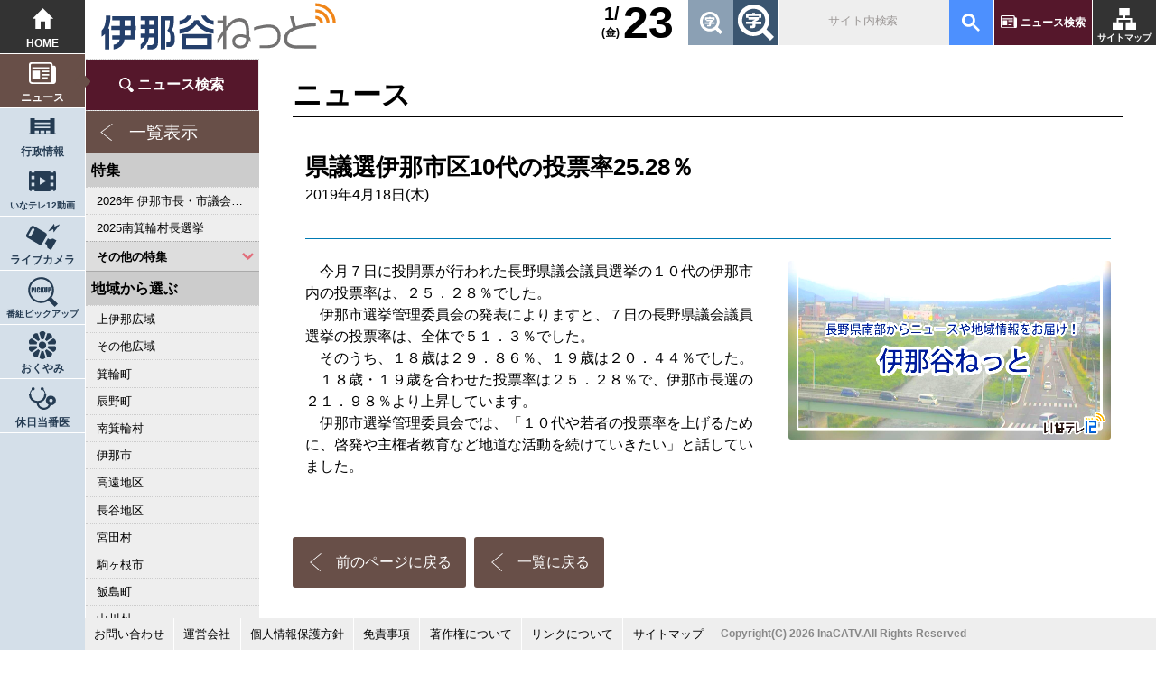

--- FILE ---
content_type: text/html; charset=UTF-8
request_url: https://ina-dani.net/topics/detail/?id=53777
body_size: 4309
content:
<!DOCTYPE HTML>
<html lang="ja">
<head>
  <meta charset="UTF-8" />
  <meta name="viewport" content="width=device-width, user-scalable=yes, maximum-scale=1.0, minimum-scale=1.0">
  <title>県議選伊那市区10代の投票率25.28％｜ニュース｜伊那谷ねっと</title>
    <meta name="keywords" content="地域情報,地域ポータル,ニュース,行政情報,ライブカメラ,伊那市,南箕輪村,箕輪町,長野県,南信">
    <meta name="description" content="伊那谷から長野県南部からニュースや地域情報をお届け！伊那谷発信地域ポータルサイトです。">
  <link rel="stylesheet" href="/css/reset.css?1618352760" />
<link rel="stylesheet" href="/css/common.css?1690165167" />
<link rel="stylesheet" href="/css/rp.css?1755652599" />
<script src="/js/pc/jquery-2.1.0.min.js?1544770920"></script>
<script src="/js/pc/ga.js?1544770920"></script>
<script src="/js/common.js?1544770920"></script>

  <script src="/js/pc/topics/side_content.js?1544770920"></script><script src="/js/pc/jquery.fontScaler.js"></script>
<script async src="https://www.googletagmanager.com/gtag/js?id=UA-51668172-2"></script>
<link rel="stylesheet" href="/js/pc/carousel/owl.carousel.min.css">
<script src="/js/pc/carousel/owl.carousel.js"></script>
<script src="/js/pc/script.js"></script>
  <!--[if lt IE 9]>
  <script src="js/html5shiv-printshiv.js"></script>
  <script src="js/css3-mediaqueries.js"></script>
  <script src="js/respond.src.js"></script>
  <![endif]-->
</head>
<body id="" class="topics detail">
  
<header class="header">
<h1><a href="/" title="伊那谷ねっと トップページ"><img src="/img/pc/parts/logo.svg" alt="伊那谷ねっと"></a></h1>
<a href="/sitemap" title="サイトマップ">サイトマップ</a>
<a href="/topics/search">ニュース検索</a>
<gcse:searchbox-only resultsUrl="/sitesearch"></gcse:searchbox-only>
<div class="font"></div>
<!--div class="filter"><input id="filter" type="checkbox"><label for="filter"></label></div-->
<div class="weather">
</div>
<div class="today"><b>23</b><u>1/</u><u>(金)</u></div>
</header>

<!-- PCナビ -->
<nav>
	<a href="/" title="トップページ">HOME</a>
    <a href="/topics">ニュース</a>
    <a href="/city_infos">行政情報</a>
    <a href="/inatv">いなテレ12動画</a>
    <a href="/live_cameras">ライブカメラ</a>
    <a href="/pickup">番組ピックアップ</a>
	<!--a href="/recipes" title="とよバンゴレシピ">とよバンゴレシピ</a>
	<a href="/shops" title="お店の情報">お店の情報</a>
	<a href="/events" title="イベント情報">イベント情報</a-->
    <a href="/obituaries">おくやみ</a>
    <a href="/doctors">休日当番医</a>
    <!--a href="/catv_infos">お知らせ</a>
	<a href="#" title="ページの先頭へ">ページの先頭へ</a-->
</nav>

	
<!-- SPメニュー -->
<div id="spmenu">
<input id="open" type="checkbox">
<label class="toggle" for="open"><i></i></label>
<aside>
<h1><a href="/" title="伊那谷ねっと トップページ"><img src="/img/pc/parts/logo.svg" alt="伊那谷ねっと"> HOME</a></h1>
<a href="/topics">ニュース</a>
<a href="/city_infos">行政情報</a>
<a href="/inatv">いなテレ12動画</a>
<a href="/live_cameras">ライブカメラ</a>
<a href="/pickup">番組ピックアップ</a>
<!--a href="/recipes" title="とよバンゴレシピ">とよバンゴレシピ</a-->
<!--a href="/shops" title="お店の情報">お店の情報</a-->
<!--a href="/events" title="イベント情報">イベント情報</a-->
<a href="/catv_infos">お知らせ</a>
<a href="/obituaries">おくやみ</a>
<a href="/doctors">休日当番医</a>
<a href="/topics/search">ニュース検索</a>
<a href="/ContactForms/?type=contact">お問い合わせ</a>
<a href="/company">運営会社</a>
<a href="/privacy">個人情報保護方針</a>
<a href="/disclaimer">免責事項</a>
<a href="/copyright">著作権について</a>
<a href="/external">リンクについて</a>
</aside>
</div>


<aside class="sidemenu">
<input type="checkbox" id="category">
<div>
<label for="category">カテゴリー選択</label>
<section>
  <ul>
  <li><a href="/topics/search">ニュース検索</a></li>
	<li class="all"><a href="/topics">一覧表示</a></li>
  </ul>
  <h4>特集</h4>
  <ul>
                  	      <li>
        <a href="/topics/result?feature=41&title=2026年 伊那市長・市議会議員選挙" title="2026年 伊那市長・市議会議員選挙">2026年 伊那市長・市議会議員選挙</a>
      </li>
                    	      <li>
        <a href="/topics/result?feature=40&title=2025南箕輪村長選挙" title="2025南箕輪村長選挙">2025南箕輪村長選挙</a>
      </li>
                	</ul><div class="pdmenu"><input type="checkbox" id="pdmenu1"><label for="pdmenu1">その他の特集</label><ul>    	      <li>
        <a href="/topics/result?feature=38&title=2023県議会議員選挙" title="2023県議会議員選挙">2023県議会議員選挙</a>
      </li>
                    	      <li>
        <a href="/topics/result?feature=39&title=2023箕輪町議選・南箕輪村議選" title="2023箕輪町議選・南箕輪村議選">2023箕輪町議選・南箕輪村議選</a>
      </li>
                    	      <li>
        <a href="/topics/result?feature=37&title=2022箕輪町長選挙" title="2022箕輪町長選挙">2022箕輪町長選挙</a>
      </li>
                    	      <li>
        <a href="/topics/result?feature=36&title=2022伊那市長選挙・伊那市議会議員選挙" title="2022伊那市長選挙・伊那市議会議員選挙">2022伊那市長選挙・伊那市議会議員選挙</a>
      </li>
                    	      <li>
        <a href="/topics/result?feature=35&title=2021南箕輪村長選・村議補欠選挙" title="2021南箕輪村長選・村議補欠選挙">2021南箕輪村長選・村議補欠選挙</a>
      </li>
                    	      <li>
        <a href="/topics/result?feature=34&title=2019箕輪町議選・南箕輪村議選" title="2019箕輪町議選・南箕輪村議選">2019箕輪町議選・南箕輪村議選</a>
      </li>
                    	      <li>
        <a href="/topics/result?feature=33&title=2019県議会議員選挙" title="2019県議会議員選挙">2019県議会議員選挙</a>
      </li>
                    	      <li>
        <a href="/topics/result?feature=31&title=2018伊那市長選・市議選" title="2018伊那市長選・市議選">2018伊那市長選・市議選</a>
      </li>
                    	      <li>
        <a href="/topics/result?feature=32&title=桜シリーズ2018" title="桜シリーズ2018">桜シリーズ2018</a>
      </li>
                    	      <li>
        <a href="/topics/result?feature=30&title=桜シリーズ2017" title="桜シリーズ2017">桜シリーズ2017</a>
      </li>
                    	      <li>
        <a href="/topics/result?feature=27&title=2015県議会議員選挙" title="2015県議会議員選挙">2015県議会議員選挙</a>
      </li>
                    	      <li>
        <a href="/topics/result?feature=26&title=2014箕輪町長選挙" title="2014箕輪町長選挙">2014箕輪町長選挙</a>
      </li>
                    	      <li>
        <a href="/topics/result?feature=28&title=東日本大震災から４年　３．１１の今" title="東日本大震災から４年　３．１１の今">東日本大震災から４年　３．１１の今</a>
      </li>
                    	      <li>
        <a href="/topics/result?feature=22&title=2014伊那市長選・市議選" title="2014伊那市長選・市議選">2014伊那市長選・市議選</a>
      </li>
                    	      <li>
        <a href="/topics/result?feature=25&title=南アルプス国立公園指定５０周年記念特集" title="南アルプス国立公園指定５０周年記念特集">南アルプス国立公園指定５０周年記念特集</a>
      </li>
                    	      <li>
        <a href="/topics/result?feature=1&title=カメラリポート" title="カメラリポート">カメラリポート</a>
      </li>
                    	      <li>
        <a href="/topics/result?feature=23&title=桜シリーズ2014" title="桜シリーズ2014">桜シリーズ2014</a>
      </li>
                    	      <li>
        <a href="/topics/result?feature=24&title=東日本大震災から３年　３．１１の今" title="東日本大震災から３年　３．１１の今">東日本大震災から３年　３．１１の今</a>
      </li>
                    	      <li>
        <a href="/topics/result?feature=2&title=上伊那 医師不足問題" title="上伊那 医師不足問題">上伊那 医師不足問題</a>
      </li>
                    	      <li>
        <a href="/topics/result?feature=3&title=新ごみ中間処理施設" title="新ごみ中間処理施設">新ごみ中間処理施設</a>
      </li>
                    	      <li>
        <a href="/topics/result?feature=18&title=伊那市長・市議選" title="伊那市長・市議選">伊那市長・市議選</a>
      </li>
                    	      <li>
        <a href="/topics/result?feature=4&title=朝の学舎" title="朝の学舎">朝の学舎</a>
      </li>
                    	      <li>
        <a href="/topics/result?feature=5&title=記者室" title="記者室">記者室</a>
      </li>
                    	      <li>
        <a href="/topics/result?feature=6&title=伊那谷1年365人" title="伊那谷1年365人">伊那谷1年365人</a>
      </li>
                    	      <li>
        <a href="/topics/result?feature=7&title=輝く経営者～その後" title="輝く経営者～その後">輝く経営者～その後</a>
      </li>
                    	      <li>
        <a href="/topics/result?feature=8&title=花ロマン" title="花ロマン">花ロマン</a>
      </li>
                    	      <li>
        <a href="/topics/result?feature=9&title=伝承　上伊那の50年" title="伝承　上伊那の50年">伝承　上伊那の50年</a>
      </li>
                    	      <li>
        <a href="/topics/result?feature=10&title=伝承　上伊那経済の牽引者たち" title="伝承　上伊那経済の牽引者たち">伝承　上伊那経済の牽引者たち</a>
      </li>
                    	      <li>
        <a href="/topics/result?feature=11&title=シリーズ　上伊那経済時事対談" title="シリーズ　上伊那経済時事対談">シリーズ　上伊那経済時事対談</a>
      </li>
                    	      <li>
        <a href="/topics/result?feature=12&title=人・森・農… 新しい地域社会をめざして" title="人・森・農… 新しい地域社会をめざして">人・森・農… 新しい地域社会をめざして</a>
      </li>
                    	      <li>
        <a href="/topics/result?feature=13&title=駒ヶ根市長選挙" title="駒ヶ根市長選挙">駒ヶ根市長選挙</a>
      </li>
                    	      <li>
        <a href="/topics/result?feature=14&title=2007年　県議会議員選挙" title="2007年　県議会議員選挙">2007年　県議会議員選挙</a>
      </li>
                    	      <li>
        <a href="/topics/result?feature=15&title=権兵衛トンネル開通1周年" title="権兵衛トンネル開通1周年">権兵衛トンネル開通1周年</a>
      </li>
                    	      <li>
        <a href="/topics/result?feature=16&title=豪雨被害" title="豪雨被害">豪雨被害</a>
      </li>
                    	      <li>
        <a href="/topics/result?feature=17&title=南大東島―伊那　1000キロを越える交流" title="南大東島―伊那　1000キロを越える交流">南大東島―伊那　1000キロを越える交流</a>
      </li>
                    	      <li>
        <a href="/topics/result?feature=19&title=新伊那市誕生へ" title="新伊那市誕生へ">新伊那市誕生へ</a>
      </li>
                    	      <li>
        <a href="/topics/result?feature=20&title=伊那谷 耐震強度偽装問題" title="伊那谷 耐震強度偽装問題">伊那谷 耐震強度偽装問題</a>
      </li>
                    	      <li>
        <a href="/topics/result?feature=21&title=2005年衆院選" title="2005年衆院選">2005年衆院選</a>
      </li>
                    	      <li>
        <a href="/topics/result?feature=29&title=その他" title="その他">その他</a>
      </li>
            	  </ul>
    </div></section>
<section>
  <h4>地域から選ぶ</h4>
  <ul>
        	      <li>
        <a href="/topics/result?area_id=1&title=上伊那広域">上伊那広域</a>
      </li>
        	      <li>
        <a href="/topics/result?area_id=2&title=その他広域">その他広域</a>
      </li>
        	      <li>
        <a href="/topics/result?area_id=3&title=箕輪町">箕輪町</a>
      </li>
        	      <li>
        <a href="/topics/result?area_id=18&title=辰野町">辰野町</a>
      </li>
        	      <li>
        <a href="/topics/result?area_id=19&title=南箕輪村">南箕輪村</a>
      </li>
        	      <li>
        <a href="/topics/result?area_id=20&title=伊那市">伊那市</a>
      </li>
        	      <li>
        <a href="/topics/result?area_id=21&title=高遠地区">高遠地区</a>
      </li>
        	      <li>
        <a href="/topics/result?area_id=22&title=長谷地区">長谷地区</a>
      </li>
        	      <li>
        <a href="/topics/result?area_id=23&title=宮田村">宮田村</a>
      </li>
        	      <li>
        <a href="/topics/result?area_id=24&title=駒ヶ根市">駒ヶ根市</a>
      </li>
        	      <li>
        <a href="/topics/result?area_id=25&title=飯島町">飯島町</a>
      </li>
        	      <li>
        <a href="/topics/result?area_id=26&title=中川村">中川村</a>
      </li>
      </ul>
</section>
<section>
  <h4>分類から選ぶ</h4>
  <ul>
        	      <li>
        <a href="/topics/result?cate=26&title=政治・行政">政治・行政</a>
      </li>
        	      <li>
        <a href="/topics/result?cate=17&title=農林・水産">農林・水産</a>
      </li>
        	      <li>
        <a href="/topics/result?cate=1&title=教育・文化・芸能">教育・文化・芸能</a>
      </li>
        	      <li>
        <a href="/topics/result?cate=20&title=スポーツ">スポーツ</a>
      </li>
        	      <li>
        <a href="/topics/result?cate=15&title=経済・産業・観光">経済・産業・観光</a>
      </li>
        	      <li>
        <a href="/topics/result?cate=16&title=医療・福祉・奉仕">医療・福祉・奉仕</a>
      </li>
        	      <li>
        <a href="/topics/result?cate=18&title=社会">社会</a>
      </li>
        	      <li>
        <a href="/topics/result?cate=19&title=くらし・話題">くらし・話題</a>
      </li>
      </ul>
</section>

</div>
</aside>
<main>
<header><h2>ニュース</h2></header>
<article>
	<section>
	<!-- JC-data title start -->
	<h2>県議選伊那市区10代の投票率25.28％</h2>
	<!-- JC-data title end -->
  	<time datetime="2019-04-18">
    2019年4月18日(木)
  </time>
	<!-- JC-data body start -->
          	<h3></h3>
		  <figure><img src="/uploads/topic/image/53777/5cb8443797051.jpg" alt="県議選伊那市区10代の投票率25.28％"><figcaption></figcaption></figure>	<p>　今月７日に投開票が行われた長野県議会議員選挙の１０代の伊那市内の投票率は、２５．２８％でした。<br />
　伊那市選挙管理委員会の発表によりますと、７日の長野県議会議員選挙の投票率は、全体で５１．３％でした。<br />
　そのうち、１８歳は２９．８６％、１９歳は２０．４４％でした。<br />
　１８歳・１９歳を合わせた投票率は２５．２８％で、伊那市長選の２１．９８％より上昇しています。<br />
　伊那市選挙管理委員会では、「１０代や若者の投票率を上げるために、啓発や主権者教育など地道な活動を続けていきたい」と話していました。<br />
&nbsp;</p>
                                  	  <!-- JC-data body end -->
    </section>
  <a href="javascript:history.back()" class="back">前のページに戻る</a>
  <a href="/topics" class="back">一覧に戻る</a>
  </article>
  		  
</main>

<footer class="footer">
	<ul>
	<li><a href="/ContactForms/?type=contact">お問い合わせ</a></li>
	<!--li><a href="http://inamai.com/www/contact/input.jsp" target="_blank">お問い合わせ</a></li-->
	<li><a href="/company">運営会社</a></li>
	<li><a href="/privacy">個人情報保護方針</a></li>
	<li><a href="/disclaimer">免責事項</a></li>
	<li><a href="/copyright">著作権について</a></li>
	<li><a href="/external">リンクについて</a></li>
	<li><a href="/sitemap">サイトマップ</a></li>
	<li><small>Copyright(C) 2026 InaCATV.All Rights Reserved</small></li>
	</ul>
</footer>
</body>
</html>

--- FILE ---
content_type: image/svg+xml
request_url: https://ina-dani.net/img/pc/parts/logo.svg
body_size: 1642
content:
<svg id="レイヤー_1" data-name="レイヤー 1" xmlns="http://www.w3.org/2000/svg" viewBox="0 0 155.62 32.21"><defs><style>.cls-1{fill:#243f6b;}.cls-2{fill:#727171;}.cls-3{fill:none;stroke:#f08518;stroke-miterlimit:10;stroke-width:2px;}</style></defs><title>アートボード 5</title><path class="cls-1" d="M7.32,8.59a26,26,0,0,1-.39,4.63,20.14,20.14,0,0,1-1.14,4h.73V31H3.67V20.7a8.7,8.7,0,0,1-1,1,9.34,9.34,0,0,1-1.14.84V18.4a6.84,6.84,0,0,0,2.06-3.56,21.21,21.21,0,0,0,.77-6.1V8.59ZM23.38,9v6.42H24V18.1h-.62v6.32H16.53a7,7,0,0,1-2.12,4.34,9.93,9.93,0,0,1-5,2.28V27.9q3.42-.63,4-3.48H8.47V21.78h5.09V18.1H7.79V15.41h5.77v-3.8H8.47V9Zm-6.75,6.42h3.95v-3.8H16.63Zm0,6.37h3.95V18.1H16.63Z"/><path class="cls-1" d="M38.59,9V26.62a4.56,4.56,0,0,1-1,3.1A4.07,4.07,0,0,1,34.29,31H31.67v-2.9h2.57a1.43,1.43,0,0,0,1.14-.46,1.92,1.92,0,0,0,.41-1.31v-3.2H32.6a11.62,11.62,0,0,1-1.84,4.61A9.91,9.91,0,0,1,27.15,31V27.75a6.71,6.71,0,0,0,1.77-2,8.32,8.32,0,0,0,1-2.6H27.15V20.53h3v-3.1h-3v-2.7h3v-3h-3V9Zm-5.77,5.74h3v-3h-3Zm0,5.8h3v-3.1h-3ZM49,9v2.64a21.13,21.13,0,0,1-.3,4,6.66,6.66,0,0,1-1,2.41,5.49,5.49,0,0,1,1.49,2.31,11.52,11.52,0,0,1,.45,3.58c0,2.07-.3,3.5-.89,4.29a3.53,3.53,0,0,1-3,1.18h-1.6V26.27h1.12a1.33,1.33,0,0,0,1.21-.56,3.83,3.83,0,0,0,.37-2,9.34,9.34,0,0,0-.4-3.12,5.49,5.49,0,0,0-1.78-2.12A6.61,6.61,0,0,0,46,15.77a20.77,20.77,0,0,0,.32-4.14h-3V31H40.39V9Z"/><path class="cls-1" d="M60.89,8.59a9.13,9.13,0,0,1-3.08,4.06,12,12,0,0,1-5.08,2V11.86A6.4,6.4,0,0,0,57.8,8.59Zm4.52,3a10.14,10.14,0,0,0,4.5,4.43,11.33,11.33,0,0,0,5.25,1.52v3a17,17,0,0,1-5.85-1.77A13.74,13.74,0,0,1,64,14.38a13.12,13.12,0,0,1-5.22,4.42,17.68,17.68,0,0,1-6,1.8v-3A13.61,13.61,0,0,0,57.92,16a9.79,9.79,0,0,0,4.55-4.38Zm8.5,9.17v9.94H54V20.8ZM57,28.09H70.88V23.5H57ZM70.06,8.59a6.46,6.46,0,0,0,5.1,3.27v2.82a12,12,0,0,1-5-2A9.41,9.41,0,0,1,67,8.59Z"/><path class="cls-2" d="M99.48,25.72l-.41-.4a4.48,4.48,0,0,0-.54-.42,6.3,6.3,0,0,1-1.92,4.32,6,6,0,0,1-3.87,1.1A5.79,5.79,0,0,1,89,29.19a4.22,4.22,0,0,1-1.55-3.47A4.47,4.47,0,0,1,89.19,22a5.79,5.79,0,0,1,3.57-1.1,11.14,11.14,0,0,1,1.92.17,13,13,0,0,1,1.93.53V20.13c0-2.87-.37-4.87-1.11-6A3.9,3.9,0,0,0,92,12.38a7.07,7.07,0,0,0-4.43,1.75,23.34,23.34,0,0,0-4.09,4.65V30.64H81.38V21.78l-2,2.84c-.73,1.05-1.27,1.88-1.62,2.5V24c.3-.53.7-1.16,1.2-1.9s1.38-2,2.45-3.44v-5H77.75V11.61h3.63V8.91h2.07v7a20.64,20.64,0,0,1,4-4.1A7.81,7.81,0,0,1,92,10.19c2.36,0,4.06.76,5.08,2.28s1.54,4,1.54,7.43v2.72c.08.05.26.18.52.38a3,3,0,0,0,.3.27Zm-2.89-2a12.24,12.24,0,0,0-2-.72,8.09,8.09,0,0,0-2-.25,3.36,3.36,0,0,0-2.55.95,2.86,2.86,0,0,0-.77,2,2.41,2.41,0,0,0,.93,2,4.14,4.14,0,0,0,2.54.7,3.79,3.79,0,0,0,2.82-.9C96.24,26.8,96.59,25.52,96.59,23.67Z"/><path class="cls-2" d="M119.24,22.28q0,4.17-2.55,6.11-2.32,1.78-6.84,1.78h-4.37V28.29h4.34c2.57,0,4.45-.45,5.65-1.37s1.8-2.44,1.8-4.57a6,6,0,0,0-1.65-4.65,6.45,6.45,0,0,0-4.3-1.27,22.9,22.9,0,0,0-4.72.6,42.42,42.42,0,0,0-4.82,1.3v-2a47,47,0,0,1,4.8-1.25,24.41,24.41,0,0,1,4.94-.6,7.88,7.88,0,0,1,5.6,1.87A7.74,7.74,0,0,1,119.24,22.28Z"/><path class="cls-2" d="M142.82,30.42H130.41q-4.64,0-6.76-1.63a5.79,5.79,0,0,1-2.14-4.92A7,7,0,0,1,123,19.55a10.51,10.51,0,0,1,4.33-3.14L125.38,9h2.28l1.67,6.67,1.08-.32c2.28-.59,4.27-1,6-1.3a35.13,35.13,0,0,1,6-.58v2.15a35.62,35.62,0,0,0-5.82.53,59.06,59.06,0,0,0-5.79,1.24A12.84,12.84,0,0,0,125.4,20a5.13,5.13,0,0,0-1.74,3.89,3.76,3.76,0,0,0,1.66,3.39,9.73,9.73,0,0,0,5.18,1.08h12.32Z"/><path class="cls-3" d="M142.13,9.62a4.16,4.16,0,0,1,4.16,4.16"/><path class="cls-3" d="M142.13,5.4a8.38,8.38,0,0,1,8.38,8.38"/><path class="cls-3" d="M142.13,1.29a12.49,12.49,0,0,1,12.49,12.49"/></svg>

--- FILE ---
content_type: image/svg+xml
request_url: https://ina-dani.net/img/pc/icon/city_info_b.svg
body_size: 306
content:
<svg id="レイヤー_1" data-name="レイヤー 1" xmlns="http://www.w3.org/2000/svg" viewBox="0 0 87 52.67"><defs><style>.cls-1{fill:#253c53;}</style></defs><title>アートボード 1</title><path class="cls-1" d="M82.92,49.33V0H67.85V5.83H19.15V0H4.08V49.33H0v3.34H87V49.33ZM19.15,13.9h48.7v4.93H19.15Zm0,13h48.7v4.93H19.15Zm0,22.42V39.91H31.7v9.42Zm18.08,0V39.91H49.77v9.42Zm18.07,0V39.91H67.85v9.42Z"/></svg>

--- FILE ---
content_type: application/javascript
request_url: https://ina-dani.net/js/pc/script.js
body_size: 2354
content:

//トピックス画像拡大
$(document).ready(function(){
$('body.topics.detail main figure').click(function(){
	$(this).toggleClass('zoom');
});
$('body.city_infos.detail main figure').click(function(){
	$(this).toggleClass('zoom');
});
$('body.catv_infos.detail main figure').click(function(){
	$(this).toggleClass('zoom');
});
});


//ページ内スクロール　ページ一覧表
$(function(){
   // #で始まるアンカーをクリックした場合に処理
   $('a[href^=#]').click(function() {
      // ヘッダー固定の場合隠れる高さ分を補正
      var ypos = 0; // px
      // スクロールの速度
      var speed = 400; // ミリ秒
      // アンカーの値取得
      var href= $(this).attr("href");
      // 移動先を取得
      var target = $(href == "#" || href == "" ? 'html' : href);
      // 移動先を数値で取得
      var position = target.offset().top - ypos;
      // スムーススクロール
      if(href != "#k_sitemap"){//ページ一覧表は解除
        $('body,html').animate({scrollTop:position}, speed, 'swing');
        return false;
    }
   });
});

// フォントサイズ 
$(document).ready(function(){
  $(".header .font").fontScaler({
    target: 'main',
    containerclass: 'fontScaler',
    store:true,
      variable: {
      size1: '80',
      size2: '100',
      size3: '120'
    }
  });  
});

// トップページ　ピックアップ切替
$(document).ready(function() {
for(var n = 1; n <= 10; n++){
	pickup(n);
}
})
function pickup(i){
	//スマホは効かないようにする
	if($(window).width() > 768){
	//マウスオーバー 左側写真切替
    $('.pickup .tab li:nth-of-type('+i+') a').mouseover(function(){
        $('.pickup .picture a').css('display','none');
        $('.pickup .picture a:nth-of-type('+i+')').css('display','block');
    });
	//マウスアウトで1番目に戻す
    $('.pickup .tab li:nth-of-type('+i+') a').mouseout(function(){
        $('.pickup .picture a').css('display','none');
        $('.pickup .picture a:nth-of-type(1)').css('display','block');
    });
	}
}


//Googleカスタム検索
(function() {
	var cx = '009468569775468958006:sq1c1_1wsum';
	var gcse = document.createElement('script');
	gcse.type = 'text/javascript';
	gcse.async = true;
	gcse.src = 'https://cse.google.com/cse.js?cx=' + cx;
	var s = document.getElementsByTagName('script')[0];
	s.parentNode.insertBefore(gcse, s);
})();


// カルーセル右コンテンツ
$(document).ready(function() {
  var owl = $('.r_content .carousel');
  owl.owlCarousel({
    margin: 0,
    nav: true,
    loop: true,
	smartSpeed: 1000,
	autoplay:true,
    items: 1
  })
})


// トップページ　カルーセルお店
$(document).ready(function() {
  var owl = $('main .shop .carousel');
  owl.owlCarousel({
    margin: 0,
    nav: true,
    loop: false,
	autoplay:true,
	autoplayTimeout:3000,
	smartSpeed: 1000,
	autoplayHoverPause:true,
    responsive: {
      0: {
        items: 1
      },
        1000: {
        items: 2
      },
        1400: {
        items: 3
      }
    }
  })
})

// トップページ　カルーセルレシピ
$(document).ready(function() {
  var owl = $('main .recipe .carousel');
  owl.owlCarousel({
    margin: 0,
    nav: true,
    loop: false,
	autoplay:true,
	autoplayTimeout:3000,
	smartSpeed: 1000,
	autoplayHoverPause:true,
    responsive: {
      0: {
        items: 1
      },
        1000: {
        items: 2
      },
        1400: {
        items: 3
      }
    }
  })
})
// トップページ　カルーセルイベント
$(document).ready(function() {
  var owl = $('main .event .carousel');
  owl.owlCarousel({
    margin: 0,
    nav: true,
    loop: false,
   	dots: false,
	autoplay:false,
	autoplayTimeout:3000,
	smartSpeed: 1000,
	autoplayHoverPause:true,
	autoHeight:false,
    items: 1
  })
})


// 他ページ　カルーセル
$(document).ready(function() {
  var owl = $('main .carousel');
  owl.owlCarousel({
    margin: 0,
    nav: true,
    loop: false,
	autoplay:true,
	autoplayTimeout:3000,
	smartSpeed: 1000,
	autoplayHoverPause:true,
    responsive: {
      0: {
        items: 1
      },
        1000: {
        items: 2
      },
        1200: {
        items: 3
      }
    }
  })
})


// livecamera index
/*
$(document).ready(function() {

  var map;
  $('.livecamera').each( function( index, elem ) {
    var lat = parseFloat($(elem).attr("lat"));
    var lng = parseFloat($(elem).attr("lng"));
    var name = $(elem).attr("name");
    var camera_pos = {lat: lat, lng: lng};
    var zoom = 10;
    // 伊那駅の座標
    var center_pos = {lat:35.839274, lng:137.958950};
    if (index == 0) {
      map = new google.maps.Map(document.getElementById('map'), {
        zoom: zoom,
        center: center_pos
      });
    }
    var title = name;
    var label = name;

    var infowindow = new google.maps.InfoWindow({
      content: title
    });
    var marker = new google.maps.Marker({
      position: camera_pos,
      map: map,
      title: title,
    });
  })
});



// livecamera show
$(document).ready(function() {
  var obj = document.getElementById('lat');
  if (obj === null) {
    return;
  }
  var lat = parseFloat(document.getElementById('lat').value); 
  var lng = parseFloat(document.getElementById('lng').value); 
  var name = document.getElementById('name').value; 
  initMap(lat, lng, name, 14); 

});
function initMap(lat, lng, name, zoom) {

  var camera_pos = {lat: lat, lng: lng};
  var map = new google.maps.Map(document.getElementById('map'), {
    zoom: zoom,
    center: camera_pos
  });

  var title = name;
  var label = name;

  var infowindow = new google.maps.InfoWindow({
    content: title
  });
  var marker = new google.maps.Marker({
    position: camera_pos,
    map: map,
    title: title,
  });
}
*/

function search () {
  var area_id = "";
  var cate_id = "";
  // 地域カテゴリーの取得
  $('.chk_area').each( function( index, elem ) {
    if ($(elem).prop("checked")) {
      if (area_id == "") {
        area_id = $(elem).val();
      }else{
        area_id += "," + $(elem).val();
      }
    }
  })
  // ニュースカテゴリーの取得
  $('.chk_cate').each( function( index, elem ) {
    if ($(elem).prop("checked")) {
      if (cate_id == "") {
        cate_id = $(elem).val();
      }else{
        cate_id += "," + $(elem).val();
      }
    }
  })
  // キーワードの取得
  var keyword = $('#keyword').val();
  // 期間の取得
  var date_from = $('#date_from').val();
  var date_to = $('#date_to').val();
  
  // queryを組み立てる
  var query = "area_id=" + area_id + "&cate=" + cate_id + "&keyword=" + keyword + "&date_from=" + date_from + "&date_to=" + date_to;
  var path = "/topics/result";
  var href = location.protocol + "//" + location.host + path + "?" + query;
  location.href= href;
}


--- FILE ---
content_type: image/svg+xml
request_url: https://ina-dani.net/img/pc/icon/home.svg
body_size: 197
content:
<svg id="レイヤー_1" data-name="レイヤー 1" xmlns="http://www.w3.org/2000/svg" viewBox="0 0 42.93 42.5"><defs><style>.cls-1{fill:#fff;fill-rule:evenodd;}</style></defs><title>アートボード 2</title><path class="cls-1" d="M21.47,0,0,21.52H6.29v21H16.65V27.44h9.27V42.5H36.64v-21h6.29Z"/></svg>

--- FILE ---
content_type: application/javascript
request_url: https://ina-dani.net/js/common.js?1544770920
body_size: 520
content:
// スネークケース記法に変換
function snake_case(string){
  return string.replace(/^[A-Z]/, function(mached){
      return mached.toLowerCase()
  }).replace(/[^^][A-Z]/g, function(matched){
    return matched.charAt(0)+"_"+matched.charAt(1).toLowerCase()
  })
}

// キャメルケース記法に変換
function camel_case(string) {
  var a = string.split('_'), i;
  s = [];
  for (i=0; i<a.length; i++){
    s.push(a[i].charAt(0).toUpperCase() + a[i].substring(1));
  }
  s = s.join('');
  return s;
}

// 指定したセレクタが存在するか判定
jQuery.fn.exists = function(){return Boolean(this.length > 0);}
